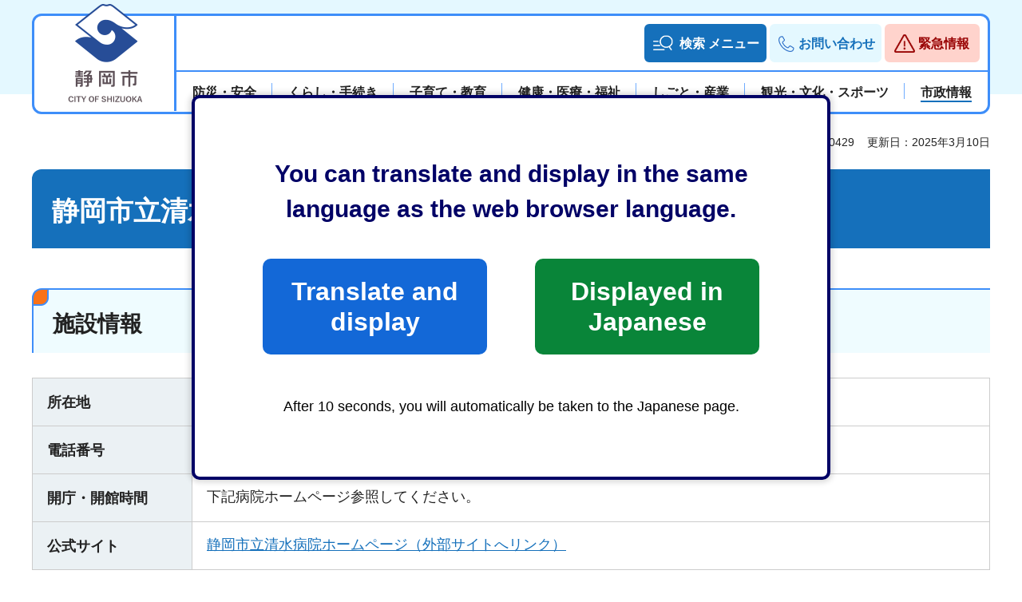

--- FILE ---
content_type: text/html
request_url: https://www.city.shizuoka.lg.jp/p009123.html
body_size: 4805
content:
<!DOCTYPE html>
<html lang="ja">
<head>
<meta charset="UTF-8">

<title>便利ガイド一覧：静岡市公式ホームページ</title>

<meta property="og:title" content="便利ガイド一覧">
<meta property="og:type" content="article">
<meta property="og:description" content="">
<meta property="og:url" content="https://www.city.shizuoka.lg.jp/p009123.html">
<meta property="og:image" content="https://www.city.shizuoka.lg.jp/shared/images/sns/logo.jpg">
<meta property="og:site_name" content="静岡市">
<meta property="og:locale" content="ja_JP">
<meta name="author" content="静岡市">
<meta name="page_id" content="9235">
<meta name="viewport" content="width=device-width, maximum-scale=3.0">
<meta name="format-detection" content="telephone=no">
<link href="/shared/style/default.css" rel="stylesheet" type="text/css" media="all">
<link href="/shared/style/layout.css" rel="stylesheet" type="text/css" media="all">
<link href="/shared/templates/free/style/edit.css" rel="stylesheet" type="text/css" media="all">
<link href="/shared/style/smartphone.css" rel="stylesheet" media="all" type="text/css" class="mc_css">
<link href="/shared/templates/free/style/edit_sp.css" rel="stylesheet" media="all" type="text/css" class="mc_css">
<link href="/shared/images/favicon/favicon.ico" rel="shortcut icon" type="image/vnd.microsoft.icon">
<link href="/shared/images/favicon/apple-touch-icon-precomposed.png" rel="apple-touch-icon-precomposed">
<script src="/shared/js/jquery.js"></script>
<script src="/shared/js/setting.js"></script>
<script src="/shared/js/gtag.js"></script>
<script src="https://tsutaeru.cloud/assets/snippet/js/tsutaeru_mo.js"></script>
<script>
  __tsutaeruMO.init({
    access_token: 'a48a1f33-7035-411e-813f-81a806daf2b9',
	exclusion_class: 'noTTER',
  });
</script>
</head>
<body class="format_free no_javascript">
<script src="/shared/js/init.js"></script>
<div id="tmp_wrapper">
<noscript>
<p>このサイトではJavaScriptを使用したコンテンツ・機能を提供しています。JavaScriptを有効にするとご利用いただけます。</p>
</noscript>
<p><a href="#tmp_honbun" class="skip">本文へスキップします。</a></p>

<header id="tmp_header">
<div class="container">
<div class="header_inner">
<div id="tmp_hlogo">
<p><a href="/index.html"><span>静岡市</span></a></p>
</div>
<div id="tmp_means">
<div class="means_inner">
<div class="frontpager_action">
<div id="tmp_hnavi_s">
<ul>
	<li id="tmp_hnavi_lmenu"><a href="/s009191.html"><span>検索<br>
	メニュー</span></a>
	<div id="tmp_sma_lmenu" class="wrap_sma_sch">
	<div class="container">
	<div class="menu_panel">
	<p class="keyword_ttl">キーワード検索</p>
	<div class="box_search_menu">
	<p lang="en" class="search_ttl">SEARCH MENU</p>
	<div id="tmp_sma_search">
	<div id="tmp_search_input">
	<div class="search_input_inner">
	<div class="search_input search_input_keyword">
	<form action="/p0000010.html" id="tmp_gsearch">
	<div class="wrap_sch_row"><label for="tmp_query">キーワードから探す</label>
	<div class="wrap_sch_box">
	<p class="sch_box"><input id="tmp_query" name="q" size="31" type="text"></p>
	<p class="sch_btn"><input id="tmp_func_sch_btn" name="sa" type="submit" value="検索"></p>
	<p id="tmp_keyword_hidden"><input name="cx" type="hidden" value="000936742355880049335%3Av2rtj7amofe"> <input name="ie" type="hidden" value="UTF-8"> <input name="cof" type="hidden" value="FORID:9"></p>
	</div>
	</div>
	</form>
	</div>
	<div class="search_input search_input_pageid">
	<div id="tmp_gsearch_id">
	<div class="wrap_sch_row"><label for="id_search_txt">ページIDから探す</label>
	<div class="wrap_sch_box">
	<p class="sch_box"><input id="id_search_txt" name="q" size="31" type="text"></p>
	<p class="sch_btn"><input id="id_search_btn" name="sa" type="button" value="検索"></p>
	</div>
	<p class="method_url"><a href="/s009190.html">検索の方法</a></p>
	</div>
	</div>
	</div>
	</div>
	</div>
	</div>
	<div class="popular_info">
	<div class="popular_ttl">
	<p>よく見られている情報</p>
	</div>
	<div class="popular_cnt">
	<ul class="popular_list">
		<li><a href="/kanri/index.html" id="tmp_target_kanri">よく見られている情報</a></li>
	</ul>
	</div>
	</div>
	</div>
	</div>
	<div class="menu_panel">
	<p class="keyword_ttl">便利ガイド</p>
	<div class="box_search_menu">
	<p lang="en" class="living_guide_ttl">LIVING GUIDE</p>
	<div id="tmp_append_guide" class="box_living_guide">
	<ul class="living_list tab_general">
		<li><a href="/p009123.html#tmp_living1" id="tmp_target_benri" class="living_item"><span class="living_img"><img alt="" height="104" src="/shared/images/main/living_icon08.png" width="150"></span> <span class="living_txt"><span>もっと見る</span></span> </a></li>
	</ul>
	</div>
	</div>
	</div>
	<div class="event_button">
	<ul>
		<li><a href="/faq/p009731.html">寄せられた市政へのご意見・ご提案</a></li>
		<li><a href="/p005621.html">施設案内</a></li>
		<li><a href="/cgi-bin/event_cal_multi/calendar.cgi">イベント情報</a></li>
	</ul>
	</div>
	</div>
	<div class="browser_support">
	<div class="container">
	<ul class="setting_list">
		<li><a href="/s009187.html" lang="en" class="link_foreign">Foreign Language</a></li>
		<li><a href="/s009185.html" class="link_fsize">文字サイズ・色合い変更</a></li>
		<li id="tmp_hnavi_furigana" class="ruby"><a href="javascript:void(0);" class="link_furigana"><span>ふりがなON</span></a></li>
	</ul>
	</div>
	</div>
	<p class="close_btn"><a href="javascript:void(0);"><span>閉じる</span></a></p>
	</div>
	</li>
	<li id="tmp_hnavi_mmenu"><a href="/s006625.html"><span>お問い合わせ</span></a></li>
	<li id="tmp_hnavi_rmenu"><a href="/kinkyu/p0000001.html"><span>緊急情報</span></a></li>
</ul>
</div>
</div>
<nav id="tmp_gnavi">
<div id="tmp_gnavi_splide" class="splide gnavi">
<div class="splide__track">
<ul class="splide__list">
	<li class="splide__slide"><a href="/p000113.html"><span>防災・安全</span></a></li>
	<li class="splide__slide"><a href="/p000002.html"><span>くらし・手続き</span></a></li>
	<li class="splide__slide"><a href="/p009268.html"><span>子育て・教育</span></a></li>
	<li class="splide__slide"><a href="/p009290.html"><span>健康・医療・福祉</span></a></li>
	<li class="splide__slide"><a href="/p009299.html"><span>しごと・産業</span></a></li>
	<li class="splide__slide"><a href="/p009300.html"><span>観光・文化・スポーツ</span></a></li>
	<li class="splide__slide"><a href="/p000214.html"><span>市政情報</span></a></li>
</ul>
</div>
</div>
</nav>
</div>
</div>
</div>
</div>
</header>
<div id="tmp_sma_menu">
<div id="tmp_sma_rmenu" class="wrap_sma_sch">
<div class="container">
<div id="tmp_emergency">
<div class="emergency_wrap">
<div class="emergency_head">
<p class="emergency_ttl"><span>緊急情報</span></p>
<p class="close_btn"><a href="javascript:void(0);"><span>閉じる</span></a></p>
</div>
<div class="emergency_cnt">
<div class="portal_wrap">
<div class="disaster_button">
<ul class="disaster_button_list">
	<li><a href="https://portal.bosai.city.shizuoka.jp">静岡市防災ナビ</a></li>
	<li><a href="/s4268/s009071.html">同報無線・防災広報・災害情報</a></li>
</ul>
</div>
<div class="emergency_button">
<ul class="emergency_button_list">
	<li><a href="/kinkyu/p0000001.html">緊急情報一覧</a></li>
	<li><a href="/kinkyu/kinkyu.xml">緊急情報RSS</a></li>
</ul>
</div>
</div>
</div>
</div>
</div>
</div>
</div>
</div>

<main id="tmp_wrap_main" class="column_rnavi">
<div class="container">
<div id="tmp_wrap_custom_update">
<div id="tmp_custom_update">

<p id="tmp_print">印刷</p>
<p id="tmp_page_id">ページID：9235</p>
<p id="tmp_update">更新日：2023年12月27日</p>

</div>
</div>
<div id="tmp_main">
<div class="wrap_col_main">
<div class="col_main">
<p id="tmp_honbun" class="skip">ここから本文です。</p>
<div id="tmp_contents">
<h1>便利ガイド一覧</h1>

<div class="guide_living_wrap">
<div class="living_general">
<h2 id="tmp_living1">便利ガイド（くらし・総合）</h2>


<ul class="living_list tab_general">
<li>
<a href="/p009127.html" class="living_item">
<span class="living_img"><span class="detail_img"><img src="/images/9235/guide_img1.png" alt="" width="150" height="104"></span>
</span>
<span class="living_txt">救急</span>
</a>
</li>
<li>
<a href="/p009125.html" class="living_item">
<span class="living_img"><span class="detail_img"><img src="/images/9235/guide_img2.png" alt="" width="150" height="104"></span>
</span>
<span class="living_txt">手続き</span>
</a>
</li>
<li>
<a href="/p000102.html" class="living_item">
<span class="living_img"><span class="detail_img"><img src="/images/9235/guide_img3.png" alt="" width="150" height="104"></span>
</span>
<span class="living_txt">ごみ・リサイクル</span>
</a>
</li>
<li>
<a href="/p009128.html" class="living_item">
<span class="living_img"><span class="detail_img"><img src="/images/9235/guide_img4.png" alt="" width="150" height="104"></span>
</span>
<span class="living_txt">職員募集</span>
</a>
</li>
<li>
<a href="/p0000014.html" class="living_item">
<span class="living_img"><span class="detail_img"><img src="/images/9235/guide_img5.png" alt="" width="150" height="104"></span>
</span>
<span class="living_txt">施設一覧</span>
</a>
</li>
<li>
<a href="/p009126.html" class="living_item">
<span class="living_img"><span class="detail_img"><img src="/images/9235/guide_img6.png" alt="" width="150" height="104"></span>
</span>
<span class="living_txt">水道</span>
</a>
</li>
<li>
<a href="/p009122.html" class="living_item">
<span class="living_img"><span class="detail_img"><img src="/images/9235/guide_img7.png" alt="" width="150" height="104"></span>
</span>
<span class="living_txt">デジタルサービス窓口</span>
</a>
</li>
<li>
<a href="/p009130.html" class="living_item">
<span class="living_img"><span class="detail_img"><img src="/images/9235/guide_img12.png" alt="歴史・文化財" width="150" height="104"></span>
</span>
<span class="living_txt">歴史・文化財</span>
</a>
</li>
</ul>


</div>
<div class="living_children">
<h2 id="tmp_living2">便利ガイド（子ども・子育て）</h2>


<ul class="living_list tab_children">
<li>
<a href="/p009127.html" class="living_item">
<span class="living_img"><span class="detail_img"><img src="/images/9235/guide_img1.png" alt="" width="150" height="104"></span>
</span>
<span class="living_txt">救急</span>
</a>
</li>
<li>
<a href="/s5783/s002039.html" class="living_item">
<span class="living_img"><span class="detail_img"><img src="/images/9235/guide_children_img1.png" alt="" width="150" height="104"></span>
</span>
<span class="living_txt">こども園の入園申込み</span>
</a>
</li>
<li>
<a href="/s2873/s001918.html" class="living_item">
<span class="living_img"><span class="detail_img"><img src="/images/9235/guide_children_img2.png" alt="" width="150" height="104"></span>
</span>
<span class="living_txt">児童手当</span>
</a>
</li>
<li>
<a href="/s5783/s002038.html" class="living_item">
<span class="living_img"><span class="detail_img"><img src="/images/9235/guide_children_img3.png" alt="" width="150" height="104"></span>
</span>
<span class="living_txt">こども園保育料</span>
</a>
</li>
<li>
<a href="/s2873/s001931.html" class="living_item">
<span class="living_img"><span class="detail_img"><img src="/images/9235/guide_children_img4.png" alt="" width="150" height="104"></span>
</span>
<span class="living_txt">子ども医療費助成制度</span>
</a>
</li>
<li>
<a href="/s2873/s001905.html" class="living_item">
<span class="living_img"><span class="detail_img"><img src="/images/9235/guide_children_img5.png" alt="" width="150" height="104"></span>
</span>
<span class="living_txt">母子健康手帳と妊産婦健康診査受診票の交付</span>
</a>
</li>
<li>
<a href="/p008921.html" class="living_item">
<span class="living_img"><span class="detail_img"><img src="/images/9235/guide_children_img6.png" alt="" width="150" height="104"></span>
</span>
<span class="living_txt">放課後児童クラブ</span>
</a>
</li>
<li>
<a href="/kyoiku/p000059.html" class="living_item">
<span class="living_img"><span class="detail_img"><img src="/images/9235/guide_children_img7.png" alt="" width="150" height="104"></span>
</span>
<span class="living_txt">教育委員会</span>
</a>
</li>
</ul>


</div>
<div class="living_senior">
<h2 id="tmp_living3">便利ガイド（高齢者・福祉）</h2>


<ul class="living_list tab_senior">
<li>
<a href="/p009127.html" class="living_item">
<span class="living_img"><span class="detail_img"><img src="/images/9235/guide_img1.png" alt="" width="150" height="104"></span>
</span>
<span class="living_txt">救急</span>
</a>
</li>
<li>
<a href="/p000063.html" class="living_item">
<span class="living_img"><span class="detail_img"><img src="/images/9235/guide_senior_img1.png" alt="" width="150" height="104"></span>
</span>
<span class="living_txt">高齢者福祉</span>
</a>
</li>
<li>
<a href="/p000064.html" class="living_item">
<span class="living_img"><span class="detail_img"><img src="/images/9235/guide_senior_img2.png" alt="" width="150" height="104"></span>
</span>
<span class="living_txt">障がい者福祉</span>
</a>
</li>
<li>
<a href="/p000069.html" class="living_item">
<span class="living_img"><span class="detail_img"><img src="/images/9235/guide_senior_img3.png" alt="" width="150" height="104"></span>
</span>
<span class="living_txt">介護福祉</span>
</a>
</li>
<li>
<a href="/p000026.html" class="living_item">
<span class="living_img"><span class="detail_img"><img src="/images/9235/guide_senior_img4.png" alt="" width="150" height="104"></span>
</span>
<span class="living_txt">後期高齢者医療制度</span>
</a>
</li>
<li>
<a href="/p0000014.html" class="living_item">
<span class="living_img"><span class="detail_img"><img src="/images/9235/guide_senior_img5.png" alt="" width="150" height="104"></span>
</span>
<span class="living_txt">施設一覧</span>
</a>
</li>
</ul>


</div>
<div class="living_aoi">
<h2 id="tmp_living4">便利ガイド（葵区）</h2>


<ul class="living_list tab_aoi">
<li>
<a href="/p009127.html" class="living_item">
<span class="living_img"><span class="detail_img"><img src="/images/9235/guide_img1.png" alt="" width="150" height="104"></span>
</span>
<span class="living_txt">救急</span>
</a>
</li>
<li>
<a href="https://ttzk.graffer.jp/city-shizuoka" class="living_item">
<span class="living_img"><span class="detail_img"><img src="/images/9235/living_icon03.png" alt="" width="150" height="104"></span>
</span>
<span class="living_txt">手続き</span>
</a>
</li>
<li>
<a href="/p000102.html" class="living_item">
<span class="living_img"><span class="detail_img"><img src="/images/9235/guide_img3.png" alt="" width="150" height="104"></span>
</span>
<span class="living_txt">ごみ・リサイクル</span>
</a>
</li>
<li>
<a href="/p009128.html" class="living_item">
<span class="living_img"><span class="detail_img"><img src="/images/9235/guide_img4.png" alt="" width="150" height="104"></span>
</span>
<span class="living_txt">職員募集</span>
</a>
</li>
<li>
<a href="/p0000014.html" class="living_item">
<span class="living_img"><span class="detail_img"><img src="/images/9235/guide_img5.png" alt="" width="150" height="104"></span>
</span>
<span class="living_txt">施設一覧</span>
</a>
</li>
<li>
<a href="/p009126.html" class="living_item">
<span class="living_img"><span class="detail_img"><img src="/images/9235/guide_img6.png" alt="" width="150" height="104"></span>
</span>
<span class="living_txt">水道</span>
</a>
</li>
<li>
<a href="/p009122.html" class="living_item">
<span class="living_img"><span class="detail_img"><img src="/images/9235/guide_img7.png" alt="" width="150" height="104"></span>
</span>
<span class="living_txt">デジタルサービス窓口</span>
</a>
</li>
</ul>


</div>
<div class="living_surug">
<h2 id="tmp_living5">便利ガイド（駿河区）</h2>


<ul class="living_list tab_surug">
<li>
<a href="/p009127.html" class="living_item">
<span class="living_img"><span class="detail_img"><img src="/images/9235/guide_img1.png" alt="" width="150" height="104"></span>
</span>
<span class="living_txt">救急</span>
</a>
</li>
<li>
<a href="https://ttzk.graffer.jp/city-shizuoka" class="living_item">
<span class="living_img"><span class="detail_img"><img src="/images/9235/living_icon03.png" alt="" width="150" height="104"></span>
</span>
<span class="living_txt">手続き</span>
</a>
</li>
<li>
<a href="/p000102.html" class="living_item">
<span class="living_img"><span class="detail_img"><img src="/images/9235/guide_img3.png" alt="" width="150" height="104"></span>
</span>
<span class="living_txt">ごみ・リサイクル</span>
</a>
</li>
<li>
<a href="/p009128.html" class="living_item">
<span class="living_img"><span class="detail_img"><img src="/images/9235/guide_img4.png" alt="" width="150" height="104"></span>
</span>
<span class="living_txt">職員募集</span>
</a>
</li>
<li>
<a href="/p0000014.html" class="living_item">
<span class="living_img"><span class="detail_img"><img src="/images/9235/guide_img5.png" alt="" width="150" height="104"></span>
</span>
<span class="living_txt">施設一覧</span>
</a>
</li>
<li>
<a href="/p009126.html" class="living_item">
<span class="living_img"><span class="detail_img"><img src="/images/9235/guide_img6.png" alt="" width="150" height="104"></span>
</span>
<span class="living_txt">水道</span>
</a>
</li>
<li>
<a href="/p009122.html" class="living_item">
<span class="living_img"><span class="detail_img"><img src="/images/9235/guide_img7.png" alt="" width="150" height="104"></span>
</span>
<span class="living_txt">デジタルサービス窓口</span>
</a>
</li>
</ul>


</div>
<div class="living_shimizu">
<h2 id="tmp_living6">便利ガイド（清水区）</h2>


<ul class="living_list tab_shimizu">
<li>
<a href="/p009127.html" class="living_item">
<span class="living_img"><span class="detail_img"><img src="/images/9235/guide_img1.png" alt="" width="150" height="104"></span>
</span>
<span class="living_txt">救急</span>
</a>
</li>
<li>
<a href="https://ttzk.graffer.jp/city-shizuoka" class="living_item">
<span class="living_img"><span class="detail_img"><img src="/images/9235/living_icon03.png" alt="" width="150" height="104"></span>
</span>
<span class="living_txt">手続き</span>
</a>
</li>
<li>
<a href="/p000102.html" class="living_item">
<span class="living_img"><span class="detail_img"><img src="/images/9235/guide_img3.png" alt="" width="150" height="104"></span>
</span>
<span class="living_txt">ごみ・リサイクル</span>
</a>
</li>
<li>
<a href="/p009128.html" class="living_item">
<span class="living_img"><span class="detail_img"><img src="/images/9235/guide_img4.png" alt="" width="150" height="104"></span>
</span>
<span class="living_txt">職員募集</span>
</a>
</li>
<li>
<a href="/p0000014.html" class="living_item">
<span class="living_img"><span class="detail_img"><img src="/images/9235/guide_img5.png" alt="" width="150" height="104"></span>
</span>
<span class="living_txt">施設一覧</span>
</a>
</li>
<li>
<a href="/p009126.html" class="living_item">
<span class="living_img"><span class="detail_img"><img src="/images/9235/guide_img6.png" alt="" width="150" height="104"></span>
</span>
<span class="living_txt">水道</span>
</a>
</li>
<li>
<a href="/p009122.html" class="living_item">
<span class="living_img"><span class="detail_img"><img src="/images/9235/guide_img7.png" alt="" width="150" height="104"></span>
</span>
<span class="living_txt">デジタルサービス窓口</span>
</a>
</li>
</ul>


</div>
</div>

</div>
</div>
</div>
<div class="wrap_col_rgt_navi">
<div class="col_rgt_navi">

<div id="tmp_banner_myrioku"></div>
<div id="tmp_rnavi_recommend">
<div id="tmp_rnavi_recommend_ttl">
<h2>こちらの記事も読まれています。</h2>
</div>
<div id="tmp_rnavi_recommend_cnt"><script src="/shared/system/js/recommend/recommend.js"></script></div>
</div>
<div class="rnavi_living_guide"></div>

</div>
</div>
</div>
</div>
</main>
<div id="tmp_pankuzu">
<div class="container">
<p><a href="/index.html">静岡市トップページ</a> &gt; 便利ガイド一覧</p>
</div>
</div>

<footer id="tmp_footer">
<div class="pnavi">
<div class="container">
<p class="ptop"><a href="#tmp_header">ページの先頭へ戻る</a></p>
</div>
</div>
<div class="footer_cnt">
<div class="container">
<div class="footer_main">
<div class="footer_info">
<ul class="fnavi">
	<li><a href="/p009351.html">このウェブサイトについて</a></li>
	<li><a href="/s009072.html">著作権・リンク</a></li>
	<li><a href="/s008994.html">ウェブアクセシビリティ方針</a></li>
	<li><a href="/s006643.html">セキュリティポリシー</a></li>
	<li><a href="/s009191.html">サイトマップ</a></li>
</ul>
<div class="footer_heading">
<p class="footer_logo"><span>静岡市</span></p>
<p class="corporate_number">法人番号：8000020221007</p>
</div>
<div class="footer_address">
<address>
<p>開庁時間：月曜日から金曜日の8時30分から17時15分まで</p>
<p>閉庁日：土曜日、日曜日、祝休日及び12月29日から翌年1月3日</p>
<p>住所：420-8602　静岡県静岡市葵区追手町5番1号</p>
<p>電話番号：054-254-2111</p>
</address>
</div>
</div>
<div class="footer_office">
<div class="footer_btn">
<ul>
	<li><a href="/p009305.html"><span>組織・連絡先</span></a></li>
	<li><a href="/s006303.html"><span>アクセス</span></a></li>
</ul>
</div>
<div class="office_ward">
<div class="office_ward_ttl">
<p>区役所案内</p>
</div>
<div class="office_ward_cnt">
<ul class="office_action">
	<li><a href="/p009751.html" class="link_aoi_ward">葵区</a></li>
	<li><a href="/p009752.html" class="link_suruga_ward">駿河区</a></li>
	<li><a href="/p009753.html" class="link_shimizu_ward">清水区</a></li>
</ul>
</div>
</div>
<div class="trouble_info">
<div class="trouble_info_ttl">
<p>困ったときは</p>
</div>
<div class="trouble_info_cnt">
<div class="trouble_media">
<p><span>静岡市</span>コールセンター</p>
</div>
<div class="trouble_holiday">
<p class="num_phone">054-200-4894</p>
<p class="holiday_para">平日：8時から20時</p>
<p class="holiday_para">土日祝/年末年始：8時から17時</p>
</div>
</div>
</div>
</div>
</div>
</div>
</div>
<div class="copyright_wrap">
<p lang="en" class="copyright">Copyright &copy; City of Shizuoka All Rights Reserved.</p>
</div>
</footer>

</div>
<script src="/shared/js/function.js"></script>
<script src="/shared/js/splide_min.js"></script>
<script src="/shared/js/main.js"></script>
<script src="/shared/system/js/path_info/path_info.js"></script>
<script type="text/javascript" src="/_Incapsula_Resource?SWJIYLWA=719d34d31c8e3a6e6fffd425f7e032f3&ns=2&cb=1888779252" async></script></body>
</html>


--- FILE ---
content_type: application/javascript
request_url: https://www.city.shizuoka.lg.jp/shared/system/js/path_info/path_info.js
body_size: 1576
content:
(function($){

	/**
	 * Covert char fullsize to haftsize
	 * @return Char
	 */
	function convertToHalfWidth(fullWidthNum) {
		return fullWidthNum.replace(/[\uFF10-\uFF19]/g, function(m) {
			return String.fromCharCode(m.charCodeAt(0) - 0xfee0);
		});
	}

	$(function() {
		$("#id_search_btn").click(function(e) {
			searchPageId(e);
		});
		// エンターキークリック時に検索する
		$("#id_search_txt").keypress(function(e) {
			if (e.keyCode == 13) {
				searchPageId(e);
			}
		});
		
		function searchPageId(e) {
			var pageId = convertToHalfWidth($("#id_search_txt").val());
			if (pageId.length === 0) {
				alert("ページIDが指定されていません。");
			} else if (isNaN(pageId)) {
				alert("ページIDが不正です。");
			} else {
				$.ajax({
					url : 'https://www.city.shizuoka.lg.jp/cgi-bin/search_page/search_page.php',
					type : "POST",
					cache : false,
					async : true,
					dataType: 'json',
					data : { page_id : pageId },
					scriptCharset : 'UTF-8',
					success : function(ret) {
						if (ret.result_code == 1) {
							window.location.href = ret.path;
						} else {
							alert("対象のページが見つかりませんでした。");
						}
					},
					error : function(XMLHttpRequest, textStatus, errorThrow) {
						alert("ページ情報の取得に失敗しました。");
						return false;
					}
				});
			}
			e.preventDefault();
		}
	});

})(jQuery);

--- FILE ---
content_type: application/javascript
request_url: https://www.city.shizuoka.lg.jp/shared/mysite/auto_start.js
body_size: 19809
content:
function kds_trans_auto_start()
{
	//翻訳対象外URL
	let notrans_list = [];	//例：[ 'http://www.example.com/notrans1/', 'http://www.example.com/notrans2/sample.html' ]

	let trans_domain = 'honyaku.j-server.com';	//翻訳中のドメイン
	let chk_referrer = document.referrer.replace(/http(|s):\/\//,'').replace(/\/.*/,'');
	let target_url = location.href.replace(/#.*/,'').replace('?','&');
	let url_protocol = location.protocol;

	let cookie_nm = 'kdsAutoStart';
	if ( chk_referrer.indexOf( trans_domain ) > -1 ) {
		if ( kds_get_cookie_val( cookie_nm ) === false ) {
			document.cookie = cookie_nm + '=0;path=/;';
		}
	}

	if ( target_url.indexOf( '/tl.cgi' ) > -1 ) {
	} else if ( target_url.indexOf( '/webedit/cl.php' ) > -1 ) {
	} else if ( target_url.indexOf( '/cdata/luc' ) > -1 ) {
	} else if ( chk_referrer.indexOf( trans_domain ) > -1 ) {
	} else if ( navigator.userAgent.indexOf( 'Googlebot' ) > -1 ) {
	} else if ( navigator.userAgent.indexOf( 'bingbot' ) > -1 ) {
	} else if ( navigator.userAgent.indexOf( 'Applebot' ) > -1 ) {
	} else if ( navigator.userAgent.indexOf( 'DuckDuckGo' ) > -1 ) {
	} else if ( navigator.userAgent.indexOf( 'facebookexternalhit' ) > -1 ) {
	} else if ( navigator.userAgent.indexOf( 'Feedly' ) > -1 ) {
	} else if ( navigator.userAgent.indexOf( 'APIs-Google' ) > -1 ) {
	} else if ( navigator.userAgent.indexOf( 'AdsBot' ) > -1 ) {
	} else if ( navigator.userAgent.indexOf( 'Mediapartners-Google' ) > -1 ) {
	} else if ( navigator.userAgent.indexOf( 'FeedFetcher-Google' ) > -1 ) {
	} else if ( navigator.userAgent.indexOf( 'Google-Read-Aloud' ) > -1 ) {
	} else if ( navigator.userAgent.indexOf( 'DuplexWeb-Google' ) > -1 ) {
	} else if ( navigator.userAgent.indexOf( 'googleweblight' ) > -1 ) {
	} else if ( navigator.userAgent.indexOf( 'Storebot-Google' ) > -1 ) {
	} else if ( navigator.userAgent.indexOf( 'Linespider' ) > -1 ) {
	} else if ( navigator.userAgent.indexOf( 'msnbot' ) > -1 ) {
	} else if ( navigator.userAgent.indexOf( 'Twitterbot' ) > -1 ) {
	} else if ( navigator.userAgent.indexOf( 'Y!J' ) > -1 ) {
	} else if ( navigator.userAgent.indexOf( 'Yahoo! Slurp' ) > -1 ) {
	} else if ( navigator.userAgent.indexOf( 'Exabot' ) > -1 ) {
	} else if ( navigator.userAgent.indexOf( 'Baidu' ) > -1 ) {
	} else if ( navigator.userAgent.indexOf( '360Spider' ) > -1 ) {
	} else if ( navigator.userAgent.indexOf( 'Daum' ) > -1 ) {
	} else if ( navigator.userAgent.indexOf( 'SeznamBot' ) > -1 ) {
	} else if ( navigator.userAgent.indexOf( 'spider' ) > -1 ) {
	} else if ( navigator.userAgent.indexOf( 'YandexBot' ) > -1 ) {
	} else if ( navigator.userAgent.indexOf( 'Yeti' ) > -1 ) {
	} else if ( navigator.userAgent.indexOf( 'YoudaoBot' ) > -1 ) {
	} else if ( kds_chk_meta_keywords() == false ) {
	} else if ( notrans_list.length > 0 && kds_chk_notrans_list( target_url, notrans_list ) == false ) {
	} else if ( kds_get_cookie_val( cookie_nm ) !== false ) {
	} else {
		kds_trans_start( target_url, url_protocol, trans_domain );
	}
}

function kds_trans_start( target_url, url_protocol, trans_domain )
{
	let allow_slang = 'ja';
	let allow_langs = [ 'en','ko','zh','tw','de','it','es','fr','pt','id','nl','sv','th','hi','vi','ms','ru','ph','ar','uk','ca','el','cs','da','tr','no','hu','fi','bg','fa','pl','ur','ne','my','km','lo','cy','et','sk','sl','ht','he','mt','lv','lt','ro','af','am','az','be','bn','bs','ce','co','eo','eu','fy','ga','gd','gl','gu','ha','hw','hm','hr','hy','ig','is','jv','ka','kk','kn','ku','ky','lb','mg','mi','mk','ml','mn','mr','ny','or','pa','ps','rw','sd','si','sm','sn','so','sq','sr','st','su','sw','ta','te','tg','tk','tt','ug','uz','xh','yi','yo','zu','as','ba','bo','dv','fj','iu','mw','ot','pr','ti','to','ty','yu','ak','ay','bm','bh','ee','il','ln','lg','ma','om' ];
	let user_code   = 'LUCZUOKAI';
	let warning_no  = '4';	// 警告ページをなくす場合は「0」

	let start_url = '';
	if ( warning_no == '0' ) {
		start_url = url_protocol + '//' + trans_domain + '/' + user_code + '/ns/tl_ex.cgi?SURL=';
	} else {
		if ( warning_no == '1' ) { warning_no = ''; }
		start_url = url_protocol + '//' + trans_domain + '/' + user_code + '/ns/tl_ex.cgi?SURL=' + url_protocol + '//' + trans_domain + '/' + user_code + '/ns/warning_mess' + warning_no + '.cgi%3furl=';
	}

	var browser_lng = (window.navigator.languages && window.navigator.languages[0]) || window.navigator.language;

	var chk_lng = "";
	if ( browser_lng.length == 2 ) {
		if ( browser_lng == "nn" || browser_lng == "nb" ) { chk_lng = 'no'; }
		else if ( browser_lng == "mo" ) { chk_lng = 'ro'; }
		else if ( browser_lng == "tw" ) { chk_lng = '';   }
		else if ( browser_lng == "tl" ) { chk_lng = 'ph'; }
		else                            { chk_lng = browser_lng; }

	} else if ( browser_lng.length == 3 ) {
		if      ( browser_lng == "fil" ) { chk_lng = 'ph'; }
		else if ( browser_lng == "prs" ) { chk_lng = 'fa'; }
		else if ( browser_lng == "ceb" ) { chk_lng = 'ce'; }
		else if ( browser_lng == "haw" ) { chk_lng = 'hw'; }
		else if ( browser_lng == "hmn" ) { chk_lng = 'hm'; }
		else if ( browser_lng == "bho" ) { chk_lng = 'bh'; }
		else if ( browser_lng == "ilo" ) { chk_lng = 'il'; }
		else if ( browser_lng == "mai" ) { chk_lng = 'ma'; }

	} else if ( browser_lng.length >= 4 && browser_lng.slice(2, 3) == '-' ) {
		var browser_lngHead = browser_lng.slice(0, 2);
		if ( browser_lngHead == 'zh' ) {
			if ( browser_lng == 'zh-Hant'
			  || browser_lng == 'zh-TW' || browser_lng == 'zh-tw'
			  || browser_lng == 'zh-HK' || browser_lng == 'zh-hk'
			  || browser_lng == 'zh-MO'
			) {
				chk_lng = 'zhb';
			} else {
				chk_lng = 'zh';
			}
		} else {
			chk_lng = browser_lngHead;
			if ( chk_lng == "nn" || chk_lng == "nb" ) { chk_lng = 'no'; }
			else if ( chk_lng == "mo" ) { chk_lng = 'ro'; }
			else if ( chk_lng == "tw" ) { chk_lng = '';   }
			else if ( chk_lng == "tl" ) { chk_lng = 'ph'; }
		}
	}

	if ( chk_lng != '' && chk_lng != allow_slang ) {
		for ( let i in allow_langs )
		{
			var mst_lng = allow_langs[i].replace( 'tw', 'zhb' );
			if ( chk_lng == mst_lng || ( chk_lng == 'ph' && mst_lng == 'tl' ) ) {
				let trans_start_url = start_url + target_url + '&SLANG=' + allow_slang + '&TLANG=' + mst_lng + '&XMODE=0';
				//翻訳前の同意画面を追加
				kds_trans_modal(trans_start_url, mst_lng);
				break;
			}
		}
	}
}

function kds_chk_meta_keywords()
{
	let ret = '';
	var metas = document.getElementsByTagName('meta');
	for ( let i = 0; i < metas.length; i++ )
	{
		if ( metas[i].getAttribute('name') && metas[i].getAttribute('name').toLowerCase() === 'keywords' ) {
			let meta_keywords = metas[i].getAttribute('content');
			if ( meta_keywords.indexOf( 'NOTRANS' ) > -1 ) {
				return false;
			}
		}
	}
	return true;
}

//翻訳前の同意画面処理
function kds_trans_modal(trans_start_url, mst_lng){
	var $ = jQuery;
	var auto_close;
	$(document).ready(function(){
		var lang = {
			'ja' : { //日本語※表示されない
				title : 'ブラウザ言語と同じ言語で翻訳表示できます。',
				redirectBtn: '翻訳して表示',
				stayBtn: '日本語で表示',
				note: '※10秒後に自動的に日本語ページに遷移します。'
			},
			'en' : { //英語
				title : 'You can translate and display in the same language as the web browser language.',
				redirectBtn: 'Translate and display',
				stayBtn: 'Displayed in Japanese',
				note: 'After 10 seconds, you will automatically be taken to the Japanese page.'
			},
			'zh' : { //中国語(簡体字)
				title : '您可以使用与 Web 浏览器语言相同的语言进行翻译和显示。',
				redirectBtn: '翻译和显示',
				stayBtn: '以日文显示',
				note: '10 秒后，您将自动转到日语页面。'
			},
			'ko' : { //韓国語
				title : '웹 브라우저의 언어와 동일한 언어로 번역할 수 있습니다.',
				redirectBtn: '번역 및 표시',
				stayBtn: '일본어로 표시',
				note: '10초 후에 자동으로 일본어 페이지로 이동합니다.'
			},
			'is' : { //アイスランド語
				title : 'Þú getur þýtt og birt á sama tungumáli og tungumál vafrans.',
				redirectBtn: 'Þýða og sýna',
				stayBtn: 'Sýnd á japönsku',
				note: 'Eftir 10 sekúndur verðurðu sjálfkrafa fluttur á japönsku síðuna.'
			},
			'ga' : { //アイルランド語
				title : 'Is féidir leat aistriú agus taispeáint sa teanga chéanna le teanga an bhrabhsálaí gréasáin.',
				redirectBtn: 'Aistrigh agus taispeáin',
				stayBtn: 'Ar taispeáint sa tSeapáinis',
				note: 'Tar éis 10 soicind, tabharfar go huathoibríoch thú chuig an leathanach Seapánach.'
			},
			'az' : { //アゼルバイジャン語
				title : 'Siz veb brauzer dili ilə eyni dildə tərcümə edə və göstərə bilərsiniz.',
				redirectBtn: 'Tərcümə edin və göstərin',
				stayBtn: 'Yapon dilində göstərilir',
				note: '10 saniyədən sonra siz avtomatik olaraq Yapon səhifəsinə aparılacaqsınız.'
			},
			'af' : { //アフリカーンス語
				title : 'Jy kan in dieselfde taal as die webblaaiertaal vertaal en vertoon.',
				redirectBtn: 'Vertaal en vertoon',
				stayBtn: 'Vertoon in Japannees',
				note: 'Na 10 sekondes sal jy outomaties na die Japannese bladsy geneem word.'
			},
			'am' : { //アムハラ語
				title : 'እንደ የድር አሳሽ ቋንቋ በተመሳሳይ ቋንቋ መተርጎም እና ማሳየት ይችላሉ።',
				redirectBtn: 'ተርጉም እና አሳይ',
				stayBtn: 'በጃፓንኛ ታይቷል።',
				note: 'ከ10 ሰከንድ በኋላ በራስ ሰር ወደ ጃፓን ገጽ ይወሰዳሉ።'
			},
			'ar' : { //アラビア語
				title : 'يمكنك الترجمة والعرض بنفس لغة لغة متصفح الويب.',
				redirectBtn: 'ترجمة وعرض',
				stayBtn: 'معروض باللغة اليابانية',
				note: 'بعد 10 ثوانٍ ، سيتم نقلك تلقائيًا إلى الصفحة اليابانية.'
			},
			'sq' : { //アルバニア語
				title : 'Mund të përktheni dhe të shfaqni në të njëjtën gjuhë si gjuha e shfletuesit të internetit.',
				redirectBtn: 'Përkthe dhe shfaq',
				stayBtn: 'Shfaqet në japonisht',
				note: 'Pas 10 sekondash, do të çoheni automatikisht në faqen japoneze.'
			},
			'hy' : { //アルメニア語
				title : 'Դուք կարող եք թարգմանել և ցուցադրել նույն լեզվով, ինչ վեբ բրաուզերի լեզուն:',
				redirectBtn: 'Թարգմանել և ցուցադրել',
				stayBtn: 'Ցուցադրված է ճապոներեն',
				note: '10 վայրկյան հետո դուք ավտոմատ կերպով կտեղափոխվեք ճապոնական էջ:'
			},
			'it' : { //イタリア語
				title : 'Puoi tradurre e visualizzare nella stessa lingua della lingua del browser web.',
				redirectBtn: 'Traduci e mostra',
				stayBtn: 'Visualizzato in giapponese',
				note: 'Dopo 10 secondi, verrai automaticamente indirizzato alla pagina giapponese.'
			},
			'yi' : { //イディッシュ語
				title : 'איר קענען איבערזעצן און אַרויסווייַזן אין דער זעלביקער שפּראַך ווי די וועב בלעטערער שפּראַך.',
				redirectBtn: 'איבערזעצן און ווייַז',
				stayBtn: 'געוויזן אין יאַפּאַניש',
				note: 'נאָך 10 סעקונדעס, איר וועט אויטאָמאַטיש זיין גענומען צו די יאַפּאַניש בלאַט.'
			},
			'ig' : { //イボ語
				title : 'Ị nwere ike ịtụgharị ma gosipụta n\'otu asụsụ dị ka asụsụ ihe nchọgharị weebụ.',
				redirectBtn: 'Tụgharịa asụsụ wee gosi',
				stayBtn: 'Egosiri na Japanese',
				note: 'Mgbe sekọnd 10 gachara, a ga-akpọrọ gị gaa na ibe Japanese ozugbo.'
			},
			'id' : { //インドネシア語
				title : 'Anda dapat menerjemahkan dan menampilkan dalam bahasa yang sama dengan bahasa browser web.',
				redirectBtn: 'Terjemahkan dan tampilkan',
				stayBtn: 'Ditampilkan dalam bahasa Jepang',
				note: 'Setelah 10 detik, Anda akan secara otomatis dibawa ke halaman bahasa Jepang.'
			},
			'ug' : { //ウイグル語
				title : 'سىز توركۆرگۈ تىلى بىلەن ئوخشاش تىلدا تەرجىمە قىلالايسىز ۋە كۆرسىتەلەيسىز.',
				redirectBtn: 'تەرجىمە ۋە كۆرسىتىش',
				stayBtn: 'ياپون تىلىدا كۆرسىتىلدى',
				note: '10 سېكۇنتتىن كېيىن ، سىز ئاپتوماتىك ھالدا ياپون بېتىگە ئېلىپ كىرىسىز.'
			},
			'cy' : { //ウェールズ語
				title : 'Gallwch gyfieithu ac arddangos yn yr un iaith ag iaith porwr gwe.',
				redirectBtn: 'Cyfieithu ac arddangos',
				stayBtn: 'Wedi\'i arddangos yn Japaneaidd',
				note: 'Ar ôl 10 eiliad, fe\'ch cymerir yn awtomatig i\'r dudalen Japaneaidd.'
			},
			'uk' : { //ウクライナ語
				title : 'Ви можете перекладати та відображати тією ж мовою, що й мова веб-браузера.',
				redirectBtn: 'Перекладіть і відобразіть',
				stayBtn: 'Відображається японською мовою',
				note: 'Через 10 секунд ви автоматично перейдете на японську сторінку.'
			},
			'uz' : { //ウズベク語
				title : 'Siz veb-brauzer tili bilan bir xil tilga tarjima qilishingiz va ko\'rsatishingiz mumkin.',
				redirectBtn: 'Tarjima qiling va ko\'rsating',
				stayBtn: 'Yapon tilida ko\'rsatilgan',
				note: '10 soniyadan so\'ng siz avtomatik ravishda yaponcha sahifaga o\'tasiz.'
			},
			'ur' : { //ウルドゥ語
				title : 'آپ ویب براؤزر کی زبان جیسی زبان میں ترجمہ اور ڈسپلے کر سکتے ہیں۔',
				redirectBtn: 'ترجمہ اور ڈسپلے کریں۔',
				stayBtn: 'جاپانی میں دکھایا گیا۔',
				note: '10 سیکنڈ کے بعد، آپ کو خود بخود جاپانی صفحہ پر لے جایا جائے گا۔'
			},
			'et' : { //エストニア語
				title : 'Saate tõlkida ja kuvada veebibrauseri keelega samas keeles.',
				redirectBtn: 'Tõlgi ja kuva',
				stayBtn: 'Kuvatakse jaapani keeles',
				note: '10 sekundi pärast suunatakse teid automaatselt jaapanikeelsele lehele.'
			},
			'eo' : { //エスペラント語
				title : 'Vi povas traduki kaj montri en la sama lingvo kiel la retumila lingvo.',
				redirectBtn: 'Traduku kaj montri',
				stayBtn: 'Montriĝas en la japana',
				note: 'Post 10 sekundoj, vi aŭtomate estos kondukata al la japana paĝo.'
			},
			'nl' : { //オランダ語
				title : 'U kunt vertalen en weergeven in dezelfde taal als de taal van de webbrowser.',
				redirectBtn: 'Vertalen en weergeven',
				stayBtn: 'Weergegeven in het Japans',
				note: 'Na 10 seconden kom je automatisch op de Japanse pagina.'
			},
			'or' : { //オリヤ語
				title : 'ୱେବ୍ ବ୍ରାଉଜର୍ ଭାଷା ସହିତ ସମାନ ଭାଷାରେ ତୁମେ ଅନୁବାଦ ଏବଂ ପ୍ରଦର୍ଶନ କରିପାରିବ |',
				redirectBtn: 'ଅନୁବାଦ ଏବଂ ପ୍ରଦର୍ଶନ',
				stayBtn: 'ଜାପାନିଜରେ ପ୍ରଦର୍ଶିତ |',
				note: '10 ସେକେଣ୍ଡ ପରେ, ତୁମେ ସ୍ୱୟଂଚାଳିତ ଭାବରେ ଜାପାନିଜ ପୃଷ୍ଠାକୁ ନିଆଯିବ |'
			},
			'kk' : { //カザフ語
				title : 'Сіз веб-шолғыш тілі сияқты бір тілге аударуға және көрсетуге болады.',
				redirectBtn: 'Аудару және көрсету',
				stayBtn: 'Жапон тілінде көрсетіледі',
				note: '10 секундтан кейін сіз автоматты түрде жапон тіліндегі бетке өтесіз.'
			},
			'ca' : { //カタロニア語
				title : 'Podeu traduir i mostrar en el mateix idioma que l\'idioma del navegador web.',
				redirectBtn: 'Traduir i mostrar',
				stayBtn: 'Es mostra en japonès',
				note: 'Després de 10 segons, se us dirigirà automàticament a la pàgina japonesa.'
			},
			'gl' : { //ガリシア語
				title : 'Pode traducir e mostrar no mesmo idioma que o idioma do navegador web.',
				redirectBtn: 'Traducir e mostrar',
				stayBtn: 'Amosado en xaponés',
				note: 'Despois de 10 segundos, dirixirase automaticamente á páxina xaponesa.'
			},
			'kn' : { //カンナダ語
				title : 'ನೀವು ವೆಬ್ ಬ್ರೌಸರ್ ಭಾಷೆಯಂತೆಯೇ ಅದೇ ಭಾಷೆಯಲ್ಲಿ ಅನುವಾದಿಸಬಹುದು ಮತ್ತು ಪ್ರದರ್ಶಿಸಬಹುದು.',
				redirectBtn: 'ಅನುವಾದಿಸಿ ಮತ್ತು ಪ್ರದರ್ಶಿಸಿ',
				stayBtn: 'ಜಪಾನೀಸ್ ಭಾಷೆಯಲ್ಲಿ ಪ್ರದರ್ಶಿಸಲಾಗುತ್ತದೆ',
				note: '10 ಸೆಕೆಂಡುಗಳ ನಂತರ, ನಿಮ್ಮನ್ನು ಸ್ವಯಂಚಾಲಿತವಾಗಿ ಜಪಾನೀಸ್ ಪುಟಕ್ಕೆ ಕರೆದೊಯ್ಯಲಾಗುತ್ತದೆ.'
			},
			'rw' : { //キニヤルワンダ語
				title : 'Urashobora guhindura no kwerekana mururimi rumwe nururimi rwurubuga.',
				redirectBtn: 'Sobanura kandi werekane',
				stayBtn: 'Yerekanwa mu Kiyapani',
				note: 'Nyuma yamasegonda 10, uzahita ujyanwa kurupapuro rwabayapani.'
			},
			'el' : { //ギリシャ語
				title : 'Μπορείτε να μεταφράσετε και να εμφανίσετε στην ίδια γλώσσα με τη γλώσσα του προγράμματος περιήγησης.',
				redirectBtn: 'Μετάφραση και προβολή',
				stayBtn: 'Εμφανίζεται στα Ιαπωνικά',
				note: 'Μετά από 10 δευτερόλεπτα, θα μεταφερθείτε αυτόματα στην Ιαπωνική σελίδα.'
			},
			'ky' : { //キルギス語
				title : 'Сиз веб-браузердин тили менен бир тилге которуп, көрсөтө аласыз.',
				redirectBtn: 'Которуу жана көрсөтүү',
				stayBtn: 'Жапон тилинде көрсөтүлгөн',
				note: '10 секунддан кийин сиз автоматтык түрдө жапон баракчасына өтөсүз.'
			},
			'gu' : { //グジャラト語
				title : 'તમે વેબ બ્રાઉઝરની ભાષા જેવી જ ભાષામાં અનુવાદ અને પ્રદર્શિત કરી શકો છો.',
				redirectBtn: 'અનુવાદ કરો અને પ્રદર્શિત કરો',
				stayBtn: 'જાપાનીઝમાં પ્રદર્શિત',
				note: '10 સેકન્ડ પછી, તમને આપમેળે જાપાનીઝ પૃષ્ઠ પર લઈ જવામાં આવશે.'
			},
			'km' : { //クメール語
				title : 'អ្នកអាចបកប្រែ និងបង្ហាញជាភាសាដូចគ្នានឹងភាសារបស់កម្មវិធីរុករកតាមអ៊ីនធឺណិត។',
				redirectBtn: 'បកប្រែ និងបង្ហាញ',
				stayBtn: 'បង្ហាញជាភាសាជប៉ុន',
				note: 'បន្ទាប់ពី 10 វិនាទី អ្នកនឹងត្រូវបានយកទៅទំព័រជប៉ុនដោយស្វ័យប្រវត្តិ។'
			},
			'ku' : { //クルド語
				title : 'Hûn dikarin bi zimanê geroka webê bi heman zimanî wergerînin û nîşan bidin.',
				redirectBtn: 'Wergerandin û nîşan bide',
				stayBtn: 'Bi japonî tê nîşandan',
				note: 'Piştî 10 çirkeyan, hûn ê bixweber werin rûpela Japonî.'
			},
			'hr' : { //クロアチア語
				title : 'Možete prevesti i prikazati na istom jeziku kao i jezik web-preglednika.',
				redirectBtn: 'Prevedi i prikaži',
				stayBtn: 'Prikazano na japanskom',
				note: 'Nakon 10 sekundi, automatski ćete biti preusmjereni na japansku stranicu.'
			},
			'xh' : { //コーサ語
				title : 'Ungaguqulela kwaye ubonise ngolwimi olufanayo nolwimi lwesikhangeli sewebhu.',
				redirectBtn: 'Guqulela kwaye ubonise',
				stayBtn: 'Iboniswe ngesiJapani',
				note: 'Emva kwemizuzwana eyi-10, uya kuthathwa ngokuzenzekela kwiphepha laseJapan.'
			},
			'co' : { //コルシカ語
				title : 'Pudete traduce è vede in a stessa lingua cum\'è a lingua di u navigatore web.',
				redirectBtn: 'Traduce è mostra',
				stayBtn: 'Mostratu in giapponese',
				note: 'Dopu à 10 seconde, vi sarà automaticamente purtatu à a pagina Japanese.'
			},
			'sm' : { //サモア語
				title : 'E mafai ona e fa\'aliliu ma fa\'aali i le gagana lava e tasi ma le gagana su\'esu\'e.',
				redirectBtn: 'Fa\'aliliu ma fa\'aali',
				stayBtn: 'Faaalia i Iapani',
				note: 'A maeʻa le 10 sekone, e otometi lava ona ave oe i le itulau Iapani.'
			},
			'jv' : { //ジャワ語
				title : 'Sampeyan bisa nerjemahake lan nampilake ing basa sing padha karo basa browser web.',
				redirectBtn: 'Nerjemahake lan nampilake',
				stayBtn: 'Ditampilake ing basa Jepang',
				note: 'Sawise 10 detik, sampeyan bakal kanthi otomatis digawa menyang kaca Jepang.'
			},
			'ka' : { //ジョージア(グルジア)語
				title : 'თქვენ შეგიძლიათ თარგმნოთ და აჩვენოთ იმავე ენაზე, როგორც ვებ ბრაუზერის ენაზე.',
				redirectBtn: 'თარგმნა და ჩვენება',
				stayBtn: 'ნაჩვენებია იაპონურად',
				note: '10 წამის შემდეგ ავტომატურად გადაიყვანთ იაპონურ გვერდზე.'
			},
			'sn' : { //ショナ語
				title : 'Unogona kushandura uye kuratidza mumutauro wakafanana nemutauro webrowser.',
				redirectBtn: 'Shandura uye ratidza',
				stayBtn: 'Inoratidzwa muchiJapan',
				note: 'Mushure memasekonzi gumi, iwe unozoendeswa kune iyo Japanese peji.'
			},
			'sd' : { //シンド語
				title : 'توھان ترجمو ڪري سگھوٿا ۽ ڏيکاري سگھوٿا ساڳي ٻولي ۾ جيئن ويب برائوزر جي ٻولي.',
				redirectBtn: 'ترجمو ۽ ڊسپلي',
				stayBtn: 'جاپاني ۾ ڏيکاريل',
				note: '10 سيڪنڊن کان پوء، توهان خودڪار طريقي سان جاپاني صفحي ڏانهن وٺي ويندا.'
			},
			'si' : { //シンハラ語
				title : 'ඔබට වෙබ් බ්‍රවුසර භාෂාව මෙන් එකම භාෂාවෙන් පරිවර්තනය කර ප්‍රදර්ශනය කළ හැක.',
				redirectBtn: 'එය වෙබ් බ්‍රවුසර භාෂාවේ භාෂාවෙන්ම පරිවර්තනය කර ප්‍රදර්ශනය කළ හැක.',
				stayBtn: 'ජපන් භාෂාවෙන් ප්‍රදර්ශනය කෙරේ',
				note: 'තත්පර 10 කට පසු, ඔබ ස්වයංක්රීයව ජපන් පිටුවට ගෙන යනු ඇත.'
			},
			'sv' : { //スウェーデン語
				title : 'Du kan översätta och visa på samma språk som webbläsarens språk.',
				redirectBtn: 'Den kan översättas och visas på samma språk som webbläsaren.',
				stayBtn: 'Visas på japanska',
				note: 'Efter 10 sekunder kommer du automatiskt till den japanska sidan.'
			},
			'zu' : { //ズールー語
				title : 'Ungakwazi ukuhumusha futhi ubonise ngolimi olufanayo nololimi lwesiphequluli sewebhu.',
				redirectBtn: 'Humusha futhi ubonise',
				stayBtn: 'Kuboniswa ngesi-Japanese',
				note: 'Ngemuva kwemizuzwana eyi-10, uzothathwa ngokuzenzakalelayo uyiswe ekhasini lesi-Japanese.'
			},
			'gd' : { //スコットランド ゲール語
				title : 'Ungakwazi ukuhumusha futhi ubonise ngolimi olufanayo nololimi lwesiphequluli sewebhu.',
				redirectBtn: 'Humusha futhi ubonise',
				stayBtn: 'Kuboniswa ngesi-Japanese',
				note: 'Ngemuva kwemizuzwana eyi-10, uzothathwa ngokuzenzakalelayo uyiswe ekhasini lesi-Japanese.'
			},
			'es' : { //スペイン語
				title : 'Puede traducir y mostrar en el mismo idioma que el idioma del navegador web.',
				redirectBtn: 'Traducir y mostrar',
				stayBtn: 'Mostrado en japonés',
				note: 'Después de 10 segundos, se le llevará automáticamente a la página japonesa.'
			},
			'sk' : { //スロバキア語
				title : 'Môžete prekladať a zobrazovať v rovnakom jazyku, ako je jazyk webového prehliadača.',
				redirectBtn: 'Preložiť a zobraziť',
				stayBtn: 'Zobrazené v japončine',
				note: 'Po 10 sekundách sa automaticky dostanete na japonskú stránku.'
			},
			'sl' : { //スロベニア語
				title : 'Prevajate in prikazujete lahko v istem jeziku kot jezik spletnega brskalnika.',
				redirectBtn: 'Prevedi in prikaži',
				stayBtn: 'Prikazan v japonščini',
				note: 'Po 10 sekundah boste samodejno preusmerjeni na japonsko stran.'
			},
			'sw' : { //スワヒリ語
				title : 'Unaweza kutafsiri na kuonyesha katika lugha sawa na lugha ya kivinjari.',
				redirectBtn: 'Tafsiri na uonyeshe',
				stayBtn: 'Imeonyeshwa kwa Kijapani',
				note: 'Baada ya sekunde 10, utachukuliwa moja kwa moja kwenye ukurasa wa Kijapani.'
			},
			'su' : { //スンダ語
				title : 'Anjeun tiasa narjamahkeun sareng nampilkeun dina basa anu sami sareng basa browser wéb.',
				redirectBtn: 'Tarjamahkeun sareng tampilan',
				stayBtn: 'Ditémbongkeun dina basa Jepang',
				note: 'Saatos 10 detik, anjeun bakal otomatis dialihkeun ka halaman Jepang.'
			},
			'ce' : { //セブアノ語
				title : 'Mahimo nimong hubaron ug ipakita sa parehas nga lengguwahe ang lengguwahe sa web browser.',
				redirectBtn: 'Paghubad ug pagpakita',
				stayBtn: 'Gipakita sa Hapon',
				note: 'Pagkahuman sa 10 segundos, awtomatiko ka nga madala sa panid sa Hapon.'
			},
			'sr' : { //セルビア語
				title : 'Можете превести и приказати на истом језику као и језик веб претраживача.',
				redirectBtn: 'Преведите и прикажите',
				stayBtn: 'Приказује се на јапанском',
				note: 'Након 10 секунди, аутоматски ћете бити пребачени на јапанску страницу.'
			},
			'st' : { //ソト語
				title : 'U ka fetolela le ho hlahisa ka puo e tšoanang le ea sebatli sa Marang-rang.',
				redirectBtn: 'Fetolela \'me u bontše',
				stayBtn: 'E hlahisoa ka Sejapane',
				note: 'Kamora metsotsoana e 10, o tla isoa leqepheng la Sejapane ka bohona.'
			},
			'so' : { //ソマリ語
				title : 'Waxaad ku turjumi kartaa oo ku muujin kartaa isla luqadda biraawsarka shabakadda.',
				redirectBtn: 'Turjun oo soo bandhig',
				stayBtn: 'Lagu soo bandhigay Jabbaan',
				note: '10 ilbiriqsi ka dib, si toos ah ayaa lagu geyn doonaa bogga Jabbaan.'
			},
			'th' : { //タイ語
				title : 'คุณสามารถแปลและแสดงผลในภาษาเดียวกับภาษาของเว็บเบราว์เซอร์',
				redirectBtn: 'แปลและแสดง',
				stayBtn: 'แสดงเป็นภาษาญี่ปุ่น',
				note: 'หลังจาก 10 วินาที คุณจะถูกนำไปที่หน้าภาษาญี่ปุ่นโดยอัตโนมัติ'
			},
			'tg' : { //タジク語
				title : 'Шумо метавонед ба ҳамон забоне, ки забони браузери веб дорад, тарҷума ва намоиш диҳед.',
				redirectBtn: 'Тарҷума ва намоиш',
				stayBtn: 'Ба забони японӣ намоиш дода мешавад',
				note: 'Пас аз 10 сония, шумо ба таври худкор ба саҳифаи Ҷопон бурда мешавед.'
			},
			'tt' : { //タタール語
				title : 'Сез веб-браузер теле белән бер телдә тәрҗемә итә аласыз.',
				redirectBtn: 'Тәрҗемә итү һәм күрсәтү',
				stayBtn: 'Япон телендә күрсәтелә',
				note: '10 секундтан соң сез япон битенә автоматик рәвештә алып барылачаксыз.'
			},
			'ta' : { //タミル語
				title : 'இணைய உலாவி மொழியின் அதே மொழியில் நீங்கள் மொழிபெயர்க்கலாம் மற்றும் காட்டலாம்.',
				redirectBtn: 'மொழிபெயர்த்து காட்சிப்படுத்தவும்',
				stayBtn: 'ஜப்பானிய மொழியில் காட்டப்பட்டது',
				note: '10 வினாடிகளுக்குப் பிறகு, நீங்கள் தானாகவே ஜப்பானிய பக்கத்திற்கு அழைத்துச் செல்லப்படுவீர்கள்.'
			},
			'cs' : { //チェコ語
				title : 'Můžete překládat a zobrazovat ve stejném jazyce jako jazyk webového prohlížeče.',
				redirectBtn: 'Přeložit a zobrazit',
				stayBtn: 'Zobrazeno v japonštině',
				note: 'Po 10 sekundách budete automaticky přesměrováni na japonskou stránku.'
			},
			'ny' : { //チェワ語
				title : 'Mutha kumasulira ndikuwonetsa muchilankhulo chofanana ndi chilankhulo cha msakatuli.',
				redirectBtn: 'Masulirani ndikuwonetsa',
				stayBtn: 'Kuwonetsedwa mu Japanese',
				note: 'Pambuyo pa masekondi 10, mudzatengedwera ku tsamba la Japan.'
			},
			'te' : { //テルグ語
				title : 'మీరు వెబ్ బ్రౌజర్ భాష వలె అదే భాషలో అనువదించవచ్చు మరియు ప్రదర్శించవచ్చు.',
				redirectBtn: 'అనువదించండి మరియు ప్రదర్శించండి',
				stayBtn: 'జపనీస్ భాషలో ప్రదర్శించబడింది',
				note: '10 సెకన్ల తర్వాత, మీరు స్వయంచాలకంగా జపనీస్ పేజీకి తీసుకెళ్లబడతారు.'
			},
			'da' : { //デンマーク語
				title : 'Du kan oversætte og vise på samme sprog som webbrowsersproget.',
				redirectBtn: 'Oversæt og vis',
				stayBtn: 'Vises på japansk',
				note: 'Efter 10 sekunder vil du automatisk blive ført til den japanske side.'
			},
			'de' : { //ドイツ語
				title : 'Sie können in derselben Sprache wie die Sprache des Webbrowsers übersetzen und anzeigen.',
				redirectBtn: 'Übersetzen und anzeigen',
				stayBtn: 'Auf Japanisch angezeigt',
				note: 'Nach 10 Sekunden werden Sie automatisch auf die japanische Seite weitergeleitet.'
			},
			'tk' : { //トルクメン語
				title : 'Web brauzeri dili bilen bir dilde terjime edip we görkezip bilersiňiz.',
				redirectBtn: 'Terjime et we görkez',
				stayBtn: 'Japaneseapon dilinde görkezilýär',
				note: '10 sekuntdan soň awtomatiki usulda ýapon sahypasyna çykarylar.'
			},
			'tr' : { //トルコ語
				title : 'Web tarayıcı diliyle aynı dilde çeviri yapabilir ve görüntüleyebilirsiniz.',
				redirectBtn: 'Çevir ve görüntüle',
				stayBtn: 'Japonca görüntülenir',
				note: '10 saniye sonra otomatik olarak Japonca sayfasına yönlendirileceksiniz.'
			},
			'ne' : { //ネパール語
				title : 'तपाईंले वेब ब्राउजरको भाषा जस्तै भाषामा अनुवाद र प्रदर्शन गर्न सक्नुहुन्छ।',
				redirectBtn: 'अनुवाद र प्रदर्शन',
				stayBtn: 'जापानी भाषामा प्रदर्शित',
				note: '10 सेकेन्ड पछि, तपाईलाई स्वचालित रूपमा जापानी पृष्ठमा लगिनेछ।'
			},
			'no' : { //ノルウェー語
				title : 'Du kan oversette og vise på samme språk som nettleserspråket.',
				redirectBtn: 'Oversett og vis',
				stayBtn: 'Vist på japansk',
				note: 'Etter 10 sekunder vil du automatisk bli tatt til den japanske siden.'
			},
			'ht' : { //ハイチ語
				title : 'Ou ka tradui epi montre nan menm lang ak lang navigatè entènèt la.',
				redirectBtn: 'Tradui ak montre',
				stayBtn: 'Montre nan Japonè',
				note: 'Apre 10 segonn, ou pral otomatikman mennen nan paj Japonè a.'
			},
			'ha' : { //ハウサ語
				title : 'Kuna iya fassara da nunawa a cikin yare ɗaya da yaren burauzar gidan yanar gizo.',
				redirectBtn: 'Fassara kuma nunawa',
				stayBtn: 'An nuna a cikin Jafananci',
				note: 'Bayan daƙiƙa 10, za a ɗauke ku ta atomatik zuwa shafin Jafananci.'
			},
			'ps' : { //パシュト語
				title : 'تاسو کولی شئ په ورته ژبه کې د ویب براوزر ژبه وژباړئ او ښکاره کړئ.',
				redirectBtn: 'ژباړه او ښودل',
				stayBtn: 'په جاپاني ژبه ښودل شوی',
				note: 'د 10 ثانیو وروسته، تاسو به په اتوماتيک ډول د جاپاني پاڼې ته لیږدول کیږئ.'
			},
			'eu' : { //バスク語
				title : 'Web arakatzailearen hizkuntzaren hizkuntza berean itzul dezakezu eta bistaratu.',
				redirectBtn: 'Itzuli eta bistaratu',
				stayBtn: 'Japonieraz bistaratzen da',
				note: '10 segundo igaro ondoren, automatikoki Japoniako orrialdera eramango zaitu.'
			},
			'hw' : { //ハワイ語
				title : 'Hiki iā ʻoe ke unuhi a hōʻike i ka ʻōlelo like me ka ʻōlelo polokalamu kele pūnaewele.',
				redirectBtn: 'Unuhi a hōʻike',
				stayBtn: 'Hōʻike ʻia ma ka ʻōlelo Kepanī',
				note: 'Ma hope o 10 kekona, e lawe ʻia ʻoe i ka ʻaoʻao Iapana.'
			},
			'hu' : { //ハンガリー語
				title : 'Lefordíthatja és ugyanazon a nyelven jelenítheti meg, mint a webböngésző nyelve.',
				redirectBtn: 'Fordítás és megjelenítés',
				stayBtn: 'Japánul jelenik meg',
				note: '10 másodperc elteltével automatikusan a japán oldalra kerül.'
			},
			'pa' : { //パンジャブ語
				title : 'ਤੁਸੀਂ ਵੈੱਬ ਬ੍ਰਾਊਜ਼ਰ ਦੀ ਭਾਸ਼ਾ ਦੇ ਰੂਪ ਵਿੱਚ ਉਸੇ ਭਾਸ਼ਾ ਵਿੱਚ ਅਨੁਵਾਦ ਅਤੇ ਪ੍ਰਦਰਸ਼ਿਤ ਕਰ ਸਕਦੇ ਹੋ।',
				redirectBtn: 'ਅਨੁਵਾਦ ਕਰੋ ਅਤੇ ਪ੍ਰਦਰਸ਼ਿਤ ਕਰੋ',
				stayBtn: 'ਜਾਪਾਨੀ ਵਿੱਚ ਪ੍ਰਦਰਸ਼ਿਤ',
				note: '10 ਸਕਿੰਟਾਂ ਬਾਅਦ, ਤੁਹਾਨੂੰ ਆਪਣੇ ਆਪ ਜਾਪਾਨੀ ਪੰਨੇ \'ਤੇ ਲਿਜਾਇਆ ਜਾਵੇਗਾ।'
			},
			'hi' : { //ヒンディー語
				title : 'आप उसी भाषा में अनुवाद और प्रदर्शित कर सकते हैं जिसमें वेब ब्राउज़र भाषा है।',
				redirectBtn: 'अनुवाद करें और प्रदर्शित करें',
				stayBtn: 'जापानी में प्रदर्शित',
				note: '10 सेकंड के बाद, आपको स्वचालित रूप से जापानी पेज पर ले जाया जाएगा।'
			},
			'ph' : { //フィリピン語
				title : 'Maaari kang magsalin at magpakita sa parehong wika ng wika ng web browser.',
				redirectBtn: 'Isalin at ipakita',
				stayBtn: 'Ipinapakita sa Japanese',
				note: 'Pagkatapos ng 10 segundo, awtomatiko kang dadalhin sa pahina ng Hapon.'
			},
			'fi' : { //フィンランド語
				title : 'Voit kääntää ja näyttää samalla kielellä kuin verkkoselaimen kieli.',
				redirectBtn: 'Käännä ja näytä',
				stayBtn: 'Näytetään japaniksi',
				note: '10 sekunnin kuluttua sinut ohjataan automaattisesti japanilaiselle sivulle.'
			},
			'fr' : { //フランス語
				title : 'Vous pouvez traduire et afficher dans la même langue que la langue du navigateur Web.',
				redirectBtn: 'Traduire et afficher',
				stayBtn: 'Affiché en japonais',
				note: 'Après 10 secondes, vous serez automatiquement redirigé vers la page japonaise.'
			},
			'fy' : { //フリジア語
				title : 'Jo kinne oersette en werjaan yn deselde taal as de taal fan de webbrowser.',
				redirectBtn: 'Oersette en werjaan',
				stayBtn: 'Werjûn yn Japansk',
				note: 'Nei 10 sekonden wurde jo automatysk nei de Japanske side brocht.'
			},
			'bg' : { //ブルガリア語
				title : 'Можете да превеждате и показвате на същия език като езика на уеб браузъра.',
				redirectBtn: 'Превеждайте и показвайте',
				stayBtn: 'Показва се на японски',
				note: 'След 10 секунди автоматично ще бъдете отведени до японската страница.'
			},
			'vi' : { //ベトナム語
				title : 'Bạn có thể dịch và hiển thị bằng ngôn ngữ giống như ngôn ngữ của trình duyệt web.',
				redirectBtn: 'Dịch và hiển thị',
				stayBtn: 'Hiển thị bằng tiếng Nhật',
				note: 'Sau 10 giây, bạn sẽ tự động được đưa đến trang tiếng Nhật.'
			},
			'he' : { //ヘブライ語
				title : 'אתה יכול לתרגם ולהציג באותה שפה כמו שפת דפדפן האינטרנט.',
				redirectBtn: 'תרגם והצג',
				stayBtn: 'מוצג ביפנית',
				note: 'לאחר 10 שניות, תועבר אוטומטית לדף היפני.'
			},
			'be' : { //ベラルーシ語
				title : 'Вы можаце перакладаць і адлюстроўваць на той жа мове, што і мова вэб-браўзэра.',
				redirectBtn: 'Перакласці і паказаць',
				stayBtn: 'Адлюстроўваецца на японскай мове',
				note: 'Праз 10 секунд вы аўтаматычна трапіце на японскую старонку.'
			},
			'fa' : { //ペルシア語
				title : 'شما می توانید به همان زبان زبان مرورگر وب ترجمه و نمایش دهید.',
				redirectBtn: 'ترجمه و نمایش دهید',
				stayBtn: 'به زبان ژاپنی نمایش داده می شود',
				note: 'پس از 10 ثانیه، به طور خودکار به صفحه ژاپنی منتقل می شوید.'
			},
			'bn' : { //ベンガル語
				title : 'আপনি ওয়েব ব্রাউজারের ভাষার মতো একই ভাষায় অনুবাদ এবং প্রদর্শন করতে পারেন।',
				redirectBtn: 'অনুবাদ এবং প্রদর্শন',
				stayBtn: 'জাপানি ভাষায় প্রদর্শিত',
				note: '10 সেকেন্ড পরে, আপনাকে স্বয়ংক্রিয়ভাবে জাপানি পৃষ্ঠায় নিয়ে যাওয়া হবে।'
			},
			'pl' : { //ポーランド語
				title : 'Możesz tłumaczyć i wyświetlać w tym samym języku, co język przeglądarki internetowej.',
				redirectBtn: 'Tłumacz i wyświetlaj',
				stayBtn: 'Wyświetlane w języku japońskim',
				note: 'Po 10 sekundach zostaniesz automatycznie przeniesiony na stronę po japońsku.'
			},
			'bs' : { //ボスニア語
				title : 'Možete prevesti i prikazati na istom jeziku kao i jezik web pretraživača.',
				redirectBtn: 'Prevedi i prikaži',
				stayBtn: 'Prikazano na japanskom',
				note: 'Nakon 10 sekundi, automatski ćete biti preusmjereni na japansku stranicu.'
			},
			'pt' : { //ポルトガル語
				title : 'Você pode traduzir e exibir no mesmo idioma que o idioma do navegador da web.',
				redirectBtn: 'Traduzir e exibir',
				stayBtn: 'Exibido em japonês',
				note: 'Após 10 segundos, você será direcionado automaticamente para a página em japonês.'
			},
			'mi' : { //マオリ語
				title : 'Ka taea e koe te whakamaori me te whakaatu ki te reo rite ki te reo kaitirotiro paetukutuku.',
				redirectBtn: 'Whakamaori me te whakaatu',
				stayBtn: 'Ka whakaatuhia ki te reo Hapanihi',
				note: 'Whai muri i te 10 hēkona, ka haria aunoatia koe ki te wharangi Hapanihi.'
			},
			'mk' : { //マケドニア語
				title : 'Можете да преведувате и прикажувате на истиот јазик како и јазикот на веб-прелистувачот.',
				redirectBtn: 'Преведете и прикажете',
				stayBtn: 'Прикажано на јапонски',
				note: 'По 10 секунди, автоматски ќе бидете префрлени на јапонската страница.'
			},
			'mr' : { //マラーティー語
				title : 'तुम्ही वेब ब्राउझरची भाषा ज्या भाषेत आहे त्याच भाषेत भाषांतर आणि प्रदर्शित करू शकता.',
				redirectBtn: 'भाषांतर करा आणि प्रदर्शित करा',
				stayBtn: 'जपानी मध्ये प्रदर्शित',
				note: '10 सेकंदांनंतर, तुम्हाला स्वयंचलितपणे जपानी पृष्ठावर नेले जाईल.'
			},
			'mg' : { //マラガシ語
				title : 'Azonao atao ny mandika sy maneho amin\'ny fiteny mitovy amin\'ny fitenin\'ny mpitety tranonkala.',
				redirectBtn: 'Adikao ary asehoy',
				stayBtn: 'Aseho amin\'ny teny japoney',
				note: 'Rehefa afaka 10 segondra dia ho entina ho any amin\'ny pejy japoney ianao.'
			},
			'ml' : { //マラヤーラム語
				title : 'നിങ്ങൾക്ക് വെബ് ബ്രൗസർ ഭാഷയുടെ അതേ ഭാഷയിൽ വിവർത്തനം ചെയ്യാനും പ്രദർശിപ്പിക്കാനും കഴിയും.',
				redirectBtn: 'വിവർത്തനം ചെയ്ത് പ്രദർശിപ്പിക്കുക',
				stayBtn: 'ജാപ്പനീസ് ഭാഷയിൽ പ്രദർശിപ്പിച്ചിരിക്കുന്നു',
				note: '10 സെക്കൻഡിന് ശേഷം, നിങ്ങളെ യാന്ത്രികമായി ജാപ്പനീസ് പേജിലേക്ക് കൊണ്ടുപോകും.'
			},
			'mt' : { //マルタ語
				title : 'Tista\' tittraduċi u turi bl-istess lingwa bħall-lingwa tal-web browser.',
				redirectBtn: 'Ittraduċi u wiri',
				stayBtn: 'Jintwera bil-Ġappuniż',
				note: 'Wara 10 sekondi, awtomatikament tittieħed lejn il-paġna Ġappuniża.'
			},
			'ms' : { //マレー語
				title : 'Anda boleh menterjemah dan memaparkan dalam bahasa yang sama seperti bahasa pelayar web.',
				redirectBtn: 'Terjemah dan paparkan',
				stayBtn: 'Dipaparkan dalam bahasa Jepun',
				note: 'Selepas 10 saat, anda secara automatik akan dibawa ke halaman Jepun.'
			},
			'my' : { //ミャンマー語
				title : 'သင်သည် ဝဘ်ဘရောက်ဆာဘာသာစကားကဲ့သို့ ဘာသာစကားတစ်မျိုးတည်းဖြင့် ဘာသာပြန်ဆိုနိုင်ပြီး ပြသနိုင်သည်။',
				redirectBtn: 'ဘာသာပြန်ပြီး ပြသပါ။',
				stayBtn: 'ဂျပန်ဘာသာဖြင့် ပြသထားသည်။',
				note: '10 စက္ကန့်ကြာပြီးနောက်၊ သင်သည် ဂျပန်စာမျက်နှာသို့ အလိုအလျောက်ရောက်ရှိသွားမည်ဖြစ်သည်။'
			},
			'mn' : { //モンゴル語
				title : 'Та вэб хөтчийн хэлтэй ижил хэлээр орчуулж, харуулах боломжтой.',
				redirectBtn: 'Орчуулж харуулах',
				stayBtn: 'Япон хэл дээр үзүүлэв',
				note: '10 секундын дараа таныг Япон хуудас руу автоматаар оруулах болно.'
			},
			'hm' : { //モン語
				title : 'Koj tuaj yeem txhais thiab tso tawm ua hom lus tib yam li lub vev xaib browser hom lus.',
				redirectBtn: 'Txhais thiab tso saib',
				stayBtn: 'Muab tso rau hauv Japanese',
				note: 'Tom qab 10 vib nas this, koj yuav cia li raug coj mus rau nplooj ntawv Japanese.'
			},
			'yo' : { //ヨルバ語
				title : 'O le tumọ ati ṣafihan ni ede kanna gẹgẹbi ede aṣawakiri wẹẹbu.',
				redirectBtn: 'Tumọ ati ṣafihan',
				stayBtn: 'Ṣe afihan ni Japanese',
				note: 'Lẹhin iṣẹju-aaya 10, iwọ yoo mu lọ laifọwọyi si oju-iwe Japanese.'
			},
			'lo' : { //ラオ語
				title : 'ທ່ານສາມາດແປແລະສະແດງໃນພາສາດຽວກັນກັບພາສາຂອງຕົວທ່ອງເວັບ.',
				redirectBtn: 'ແປ ແລະສະແດງ',
				stayBtn: 'ສະແດງເປັນພາສາຍີ່ປຸ່ນ',
				note: 'ຫຼັງຈາກ 10 ວິນາທີ, ທ່ານຈະຖືກນໍາໄປຫາຫນ້າພາສາຍີ່ປຸ່ນໂດຍອັດຕະໂນມັດ.'
			},
			'lv' : { //ラトビア語
				title : 'Varat tulkot un parādīt tajā pašā valodā, kurā tiek izmantota tīmekļa pārlūkprogrammas valoda.',
				redirectBtn: 'Tulkot un parādīt',
				stayBtn: 'Parādīts japāņu valodā',
				note: 'Pēc 10 sekundēm jūs automātiski tiksit novirzīts uz japāņu lapu.'
			},
			'lt' : { //リトアニア語
				title : 'Galite išversti ir rodyti ta pačia kalba kaip žiniatinklio naršyklės kalba.',
				redirectBtn: 'Versti ir rodyti',
				stayBtn: 'Rodoma japonų kalba',
				note: 'Po 10 sekundžių būsite automatiškai nukreipti į japonišką puslapį.'
			},
			'ro' : { //ルーマニア語
				title : 'Puteți traduce și afișa în aceeași limbă ca limba browserului web.',
				redirectBtn: 'Traduceți și afișați',
				stayBtn: 'Afișat în japoneză',
				note: 'După 10 secunde, veți fi direcționat automat la pagina japoneză.'
			},
			'lb' : { //ルクセンブルク語
				title : 'Dir kënnt an der selwechter Sprooch wéi d\'Webbrowser Sprooch iwwersetzen an weisen.',
				redirectBtn: 'Iwwersetzen an weisen',
				stayBtn: 'Op Japanesch ugewisen',
				note: 'No 10 Sekonnen wäert Dir automatesch op d\'japanesch Säit geholl ginn.'
			},
			'ru' : { //ロシア語
				title : 'Вы можете переводить и отображать на том же языке, что и язык веб-браузера.',
				redirectBtn: 'Перевести и показать',
				stayBtn: 'Отображается на японском языке',
				note: 'Через 10 секунд вы автоматически попадете на японскую страницу.'
			},
			'zhb' : { //中国語(繁体字)
				title : '您可以使用與 Web 瀏覽器語言相同的語言進行翻譯和顯示。',
				redirectBtn: '翻譯和顯示',
				stayBtn: '以日文顯示',
				note: '10 秒後，您將自動轉到日語頁面。'
			},
			'tl' : { //タガログ語
				title : 'Maaari kang magsalin at magpakita sa parehong wika gaya ng wika ng web browser.',
				redirectBtn: 'isalin at ipakita',
				stayBtn: 'Display sa Japanese',
				note: 'Awtomatiko itong lilipat sa Japanese page pagkatapos ng 10 segundo.'
			},
			'as' : { //アッサム語
				title : 'ৱেব ব্ৰাউজাৰৰ ভাষাৰ সৈতে একে ভাষাতে অনুবাদ আৰু প্ৰদৰ্শন কৰিব পাৰিব।',
				redirectBtn: 'অনুবাদ আৰু প্ৰদৰ্শন কৰক',
				stayBtn: 'জাপানী ভাষাত প্ৰদৰ্শন কৰা',
				note: '১০ ছেকেণ্ডৰ পিছত ই স্বয়ংক্ৰিয়ভাৱে জাপানীজ পেজলৈ যাব।'
			},
			'dv' : { //ディベヒ語
				title : 'ވެބް ބްރައުޒާގެ ބަހާއި އެއް ބަހަކުން ތަރުޖަމާކޮށް ދައްކާލެވޭނެއެވެ.',
				redirectBtn: 'ތަރުޖަމާކޮށް ދައްކާލުން',
				stayBtn: 'ޖަޕާނު ބަހުން ޑިސްޕްލޭ',
				note: 'އެއީ 10 ސިކުންތު ފަހުން އޮޓޮމެޓިކުން ޖަޕާނު ޕޭޖަށް ބަދަލުވާނެ އެއްޗެކެވެ.'
			},
			'ba' : { //バシキール語
				title : 'You can translate and display in the same language as the web browser language.',
				redirectBtn: 'Translate and display',
				stayBtn: 'Displayed in Japanese',
				note: 'After 10 seconds, you will automatically be taken to the Japanese page.'
			},
			'bo' : { //チベット語
				title : 'You can translate and display in the same language as the web browser language.',
				redirectBtn: 'Translate and display',
				stayBtn: 'Displayed in Japanese',
				note: 'After 10 seconds, you will automatically be taken to the Japanese page.'
			},
			'fj' : { //フィジー語
				title : 'You can translate and display in the same language as the web browser language.',
				redirectBtn: 'Translate and display',
				stayBtn: 'Displayed in Japanese',
				note: 'After 10 seconds, you will automatically be taken to the Japanese page.'
			},
			'iu' : { //イヌクティトット語
				title : 'You can translate and display in the same language as the web browser language.',
				redirectBtn: 'Translate and display',
				stayBtn: 'Displayed in Japanese',
				note: 'After 10 seconds, you will automatically be taken to the Japanese page.'
			},
			'mw' : { //フモン語
				title : 'You can translate and display in the same language as the web browser language.',
				redirectBtn: 'Translate and display',
				stayBtn: 'Displayed in Japanese',
				note: 'After 10 seconds, you will automatically be taken to the Japanese page.'
			},
			'ot' : { //ケレタロオトミ語
				title : 'You can translate and display in the same language as the web browser language.',
				redirectBtn: 'Translate and display',
				stayBtn: 'Displayed in Japanese',
				note: 'After 10 seconds, you will automatically be taken to the Japanese page.'
			},
			'pr' : { //ダリー語
				title : 'You can translate and display in the same language as the web browser language.',
				redirectBtn: 'Translate and display',
				stayBtn: 'Displayed in Japanese',
				note: 'After 10 seconds, you will automatically be taken to the Japanese page.'
			},
			'ti' : { //ティグリニア語
				title : 'You can translate and display in the same language as the web browser language.',
				redirectBtn: 'Translate and display',
				stayBtn: 'Displayed in Japanese',
				note: 'After 10 seconds, you will automatically be taken to the Japanese page.'
			},
			'to' : { //トンガ語
				title : 'You can translate and display in the same language as the web browser language.',
				redirectBtn: 'Translate and display',
				stayBtn: 'Displayed in Japanese',
				note: 'After 10 seconds, you will automatically be taken to the Japanese page.'
			},
			'ty' : { //タヒチ語
				title : 'You can translate and display in the same language as the web browser language.',
				redirectBtn: 'Translate and display',
				stayBtn: 'Displayed in Japanese',
				note: 'After 10 seconds, you will automatically be taken to the Japanese page.'
			},
			'yu' : { //ユカテコ語
				title : 'You can translate and display in the same language as the web browser language.',
				redirectBtn: 'Translate and display',
				stayBtn: 'Displayed in Japanese',
				note: 'After 10 seconds, you will automatically be taken to the Japanese page.'
			},
			'ak' : { //トウィ語（アカン語）
				title : 'You can translate and display in the same language as the web browser language.',
				redirectBtn: 'Translate and display',
				stayBtn: 'Displayed in Japanese',
				note: 'After 10 seconds, you will automatically be taken to the Japanese page.'
			},
			'ay' : { //アイマラ語
				title : 'You can translate and display in the same language as the web browser language.',
				redirectBtn: 'Translate and display',
				stayBtn: 'Displayed in Japanese',
				note: 'After 10 seconds, you will automatically be taken to the Japanese page.'
			},
			'bm' : { //バンバラ語
				title : 'You can translate and display in the same language as the web browser language.',
				redirectBtn: 'Translate and display',
				stayBtn: 'Displayed in Japanese',
				note: 'After 10 seconds, you will automatically be taken to the Japanese page.'
			},
			'bh' : { //ボージュプリー語
				title : 'You can translate and display in the same language as the web browser language.',
				redirectBtn: 'Translate and display',
				stayBtn: 'Displayed in Japanese',
				note: 'After 10 seconds, you will automatically be taken to the Japanese page.'
			},
			'ee' : { //エウェ語
				title : 'You can translate and display in the same language as the web browser language.',
				redirectBtn: 'Translate and display',
				stayBtn: 'Displayed in Japanese',
				note: 'After 10 seconds, you will automatically be taken to the Japanese page.'
			},
			'il' : { //イロカノ語
				title : 'You can translate and display in the same language as the web browser language.',
				redirectBtn: 'Translate and display',
				stayBtn: 'Displayed in Japanese',
				note: 'After 10 seconds, you will automatically be taken to the Japanese page.'
			},
			'ln' : { //リンガラ語
				title : 'You can translate and display in the same language as the web browser language.',
				redirectBtn: 'Translate and display',
				stayBtn: 'Displayed in Japanese',
				note: 'After 10 seconds, you will automatically be taken to the Japanese page.'
			},
			'lg' : { //ガンダ語
				title : 'You can translate and display in the same language as the web browser language.',
				redirectBtn: 'Translate and display',
				stayBtn: 'Displayed in Japanese',
				note: 'After 10 seconds, you will automatically be taken to the Japanese page.'
			},
			'ma' : { //マイティリー語
				title : 'You can translate and display in the same language as the web browser language.',
				redirectBtn: 'Translate and display',
				stayBtn: 'Displayed in Japanese',
				note: 'After 10 seconds, you will automatically be taken to the Japanese page.'
			},
			'om' : { //オロモ語
				title : 'You can translate and display in the same language as the web browser language.',
				redirectBtn: 'Translate and display',
				stayBtn: 'Displayed in Japanese',
				note: 'After 10 seconds, you will automatically be taken to the Japanese page.'
			}
		}
		var text = lang[mst_lng] ? lang[mst_lng] : lang['en'];
		var modal = $('<div id="tmp_redirect_modal"><div id="tmp_redirect_modal_ttl">' + text.title +'</div><div id="tmp_redirect_modal_cnt" class="clearfix"><div class="redirect_modal_cnt_col"><a class="modal_btn redirect_btn" href="' + trans_start_url + '">' + text.redirectBtn +'</a></div><div class="redirect_modal_cnt_col"><a class="modal_btn stay_btn" href="#">' + text.stayBtn +'</a></div></div><div id="tmp_redirect_modal_note">'+ text.note +'</div></div>');
		modal.prependTo('#tmp_wrapper');
		modal.find('.stay_btn').on('click',function(e){
			e.preventDefault();
			close_modal();
			return false;
		})
		auto_close = setTimeout(close_modal,10000);

		function close_modal(){
			modal.remove();
			modal = null;
			clearTimeout(auto_close);
		}
	})
}

function kds_chk_notrans_list( target_url, notrans_list )
{
	for ( let i = 0; i < notrans_list.length; i++ )
	{
		if ( target_url.indexOf( notrans_list[i] ) == 0 ) {
			return false;
		}
	}
	return true;
}

function kds_get_cookie_val( chk_cookie_nm )
{
	let ret = false;
	let cookie_list = document.cookie.split(';');
	for ( let i = 0; i < cookie_list.length; i++ )
	{
		let data = cookie_list[i].split('=');
		if ( data[0].trim() == chk_cookie_nm ) {
			ret = data[1].trim();
			break;
		}
	}
	return ret;
}

kds_trans_auto_start();

